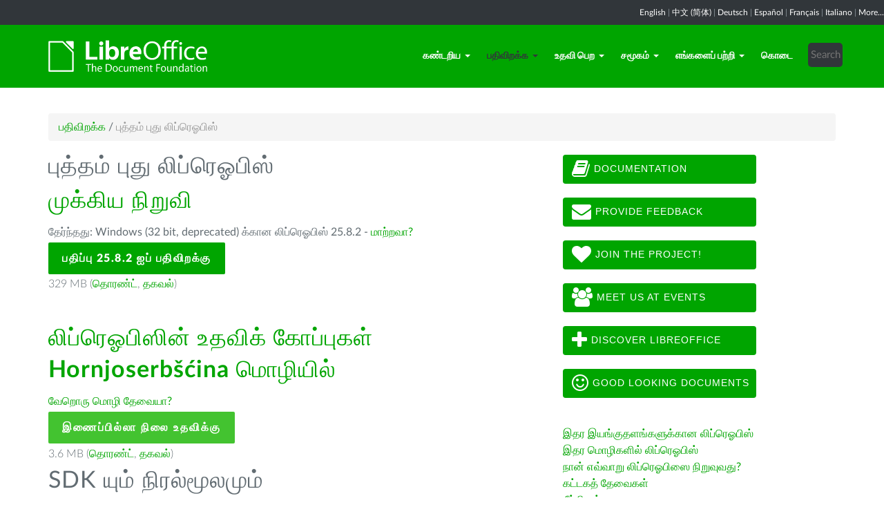

--- FILE ---
content_type: text/html; charset=utf-8
request_url: https://ta.libreoffice.org/download/libreoffice-fresh/?type=win-x86&version=7.5.0&lang=hsb
body_size: 7882
content:
<!DOCTYPE html>
    
    
    
    
    
<!--[if lt IE 7]> <html class="no-js lt-ie9 lt-ie8 lt-ie7" lang="ta-IN"> <![endif]-->
<!--[if IE 7]> <html class="no-js lt-ie9 lt-ie8" lang="ta-IN"> <![endif]-->
<!--[if IE 8]> <html class="no-js lt-ie9" lang="ta-IN"> <![endif]-->
<!--[if gt IE 8]><!--> <html class="no-js" lang="ta-IN"> <!--<![endif]-->
    <head>
        <!--<meta http-equiv="X-UA-Compatible" content="IE=edge,chrome=1">-->
        <title>புத்தம் புது லிப்ரெஓபிஸ் | லிப்ரெஓபிஸ் - உங்கள் உற்பத்தித்திறனை அதிகரிக்க...</title>
        <meta name="generator" content="SilverStripe - http://silverstripe.org" />
<meta http-equiv="Content-type" content="text/html; charset=utf-8" />
<meta name="description" content="LibreOffice, Download, download LibreOffice, download options, Windows, Linux, Mac OS X" />
<meta name="x-subsite-id" content="62" />

        
        <base href="https://ta.libreoffice.org/"><!--[if lte IE 6]></base><![endif]-->
        <meta name="flattr:id" content="mr7ne2">
        <meta name="twitter:dnt" content="on">
        <meta name="viewport" content="width=device-width, initial-scale=1.0">

<!--        <link href='//fonts.googleapis.com/css?family=Lato:100,300,400,700,900,300italic,400italic&subset=latin,latin-ext' rel='stylesheet' type='text/css'> -->
        <link rel="shortcut icon" href="/themes/libreofficenew/favicon.ico" />

        <link href="/themes/libreofficenew/css/Lato2-new.css" rel='stylesheet' type='text/css' />
        <link href="/themes/libreofficenew/css/LocalisationAvailableNotification.css" rel='stylesheet' type='text/css' />

        
        
        
        
        
        
   <script src="themes/libreofficenew/js/modernizr-2.6.2-respond-1.1.0.min.js"></script>

    <link rel="stylesheet" type="text/css" href="/themes/libreofficenew/css/downloadframe.css?m=1535462584" />
<link rel="stylesheet" type="text/css" href="/themes/libreofficenew/css/bootstrap.min.css?m=1396490701" />
<link rel="stylesheet" type="text/css" href="/themes/libreofficenew/css/font-awesome.min.css?m=1389089681" />
<link rel="stylesheet" type="text/css" href="/themes/libreofficenew/css/main.css?m=1603987327" />
<link rel="stylesheet" type="text/css" href="/themes/libreofficenew/css/flexslider.css?m=1390320474" />
<link rel="stylesheet" type="text/css" href="/themes/libreofficenew/css/LocalisationAvailableNotification.css?m=1581345458" />
</head>
    <body class="Download" id="libreoffice-fresh">

        <!--[if lt IE 7]>
        <p class="chromeframe">You are using an <strong>outdated</strong> browser. Please <a href="https://browsehappy.com/">upgrade your browser</a> or <a href="https://www.google.com/chromeframe/?redirect=true">activate Google Chrome Frame</a> to improve your experience.</p>
        <![endif]-->

        <div class="navbar navbar-inverse navbar-fixed-top">


<div class="localisation_available_notification">
    <p>
         <a href='//www.libreoffice.org'>English</a> | <a href='//zh-cn.libreoffice.org'>&#20013;&#25991; (&#31616;&#20307;)</a> | <a href='//de.libreoffice.org'>Deutsch</a> | <a href='//es.libreoffice.org'>Espa&#241;ol</a> | <a href='//fr.libreoffice.org'>Fran&#231;ais</a> | <a href='//it.libreoffice.org'>Italiano</a> |
            <a href="//www.libreoffice.org/community/nlc">More...</a>
    </p>
</div>


      <div class="container">
        <div class="navbar-header">
          <button type="button" class="navbar-toggle" data-toggle="collapse" data-target=".navbar-collapse">
            <span class="icon-bar"></span>
            <span class="icon-bar"></span>
            <span class="icon-bar"></span>
          </button>
          <a class="navbar-brand img-responsive" href="/"><img style="width:230px; height:auto;" src="themes/libreofficenew/img/logo.png" alt="logo"></a>
        </div>
<div class="navbar-collapse collapse">
<ul class="nav navbar-nav navbar-right">

<li>

<a href="/discover/libreoffice/" class="link dropdown-toggle" data-toggle="dropdown">கண்டறிய<b class="caret"></b></a>
<ul class="dropdown-menu"><li><a href="/discover/libreoffice/" class="link">லிப்ரெஓபிஸ் என்றால் என்ன?</a></li><li><a href="/discover/new-features/" class="link">புதிய சிறப்பியல்புகள்</a></li><li><a href="/discover/writer/" class="link">ரைட்டர்</a></li><li><a href="/discover/calc/" class="link">கல்க்</a></li><li><a href="/discover/impress/" class="link">இம்பிரெஸ்</a></li><li><a href="/discover/draw/" class="link">டிரோ</a></li><li><a href="/discover/base/" class="link">பேஸ்</a></li><li><a href="/discover/math/" class="link">மேத்</a></li><li><a href="/discover/charts/" class="link">விளக்கப்படங்கள்</a></li><li><a href="/discover/templates-and-extensions/" class="link">வார்ப்புருக்களும் நீட்சிகளும்</a></li><li><a href="/discover/screenshots/" class="link">திரைப்பிடிப்புகள்</a></li></ul>

</li>

<li>

<a href="/download/libreoffice-fresh/" class="section dropdown-toggle" data-toggle="dropdown">பதிவிறக்க<b class="caret"></b></a>
<ul class="dropdown-menu"><li><a href="/download/libreoffice-fresh/" class="current">புத்தம் புது லிப்ரெஓபிஸ்</a></li><li><a href="/download/libreoffice-stable/" class="link">நிலையான லிப்ரெஓபிஸ்</a></li><li><a href="/download/pre-releases/" class="link">உருவாக்குநர் பதிப்புகள்</a></li><li><a href="/download/portable-versions/" class="link">கையடக்க பதிப்புகள்</a></li><li><a href="/download/release-notes/" class="link">வெளியீடு தகவல்கள்</a></li></ul>

</li>

<li>

<a href="/get-help/feedback/" class="link dropdown-toggle" data-toggle="dropdown">உதவி பெற<b class="caret"></b></a>
<ul class="dropdown-menu"><li><a href="/get-help/feedback/" class="link">பின்னூட்டம்</a></li><li><a href="/get-help/community-support/" class="link">சமூக ஆதரவு</a></li><li><a href="/get-help/documentation/" class="link">ஆவணமாக்கம்</a></li><li><a href="/get-help/install-howto/" class="link">நிறுவல் அறிவுரை</a></li><li><a href="/get-help/professional-support/" class="link">நிபுணத்துவ ஆதரவு</a></li><li><a href="/get-help/system-requirements/" class="link">கட்டகத் தேவைகள்</a></li><li><a href="/get-help/accessibility/" class="link">அணுகல்</a></li><li><a href="/get-help/bug/" class="link">பிழை சமர்ப்பிப்பு</a></li><li><a href="/get-help/mailing-lists/" class="link">மடலாடற் குழு</a></li></ul>

</li>

<li>

<a href="/community/get-involved/" class="link dropdown-toggle" data-toggle="dropdown">சமூகம்<b class="caret"></b></a>
<ul class="dropdown-menu"><li><a href="/community/get-involved/" class="link">பங்கு பெற</a></li><li><a href="/community/design/" class="link">வடிவமைப்பு</a></li><li><a href="/community/developers/" class="link">மேம்படுத்துநர்கள்</a></li><li><a href="/community/docs-team/" class="link">ஆவணமாக்கக் குழு</a></li><li><a href="/community/localization/" class="link">உள்ளூர்மையமாக்கல்</a></li><li><a href="/community/marketing/" class="link">சந்தை</a></li><li><a href="/community/qa/" class="link">சோதித்தல் - தர நிர்ணயம்</a></li><li><a href="http://owncloud.documentfoundation.org" class="link">OwnCloud</a></li><li><a href="http://pad.documentfoundation.org/" class="link">பேட்ஸ்</a></li><li><a href="https://wiki.documentfoundation.org/Main_Page/ta" class="link">விக்கி</a></li></ul>

</li>

<li>

<a href="/about-us/who-are-we/" class="link dropdown-toggle" data-toggle="dropdown">எங்களைப் பற்றி<b class="caret"></b></a>
<ul class="dropdown-menu"><li><a href="/about-us/who-are-we/" class="link">நாங்கள் யார்?</a></li><li><a href="/about-us/governance/" class="link">நிர்வாகம்</a></li><li><a href="/about-us/advisory-board-members/" class="link">ஆலோசகர் குழு உறுப்பினர்கள்</a></li><li><a href="/about-us/certification/" class="link">லிப்ரெஓபிஸ் சான்றிதழ்</a></li><li><a href="/about-us/licenses/" class="link">உரிமங்கள்</a></li><li><a href="/about-us/source-code/" class="link">மூல நிரல்கள்</a></li><li><a href="/about-us/security/" class="link">பாதுகாப்பு</a></li><li><a href="/about-us/awards/" class="link">விருதுகள்</a></li><li><a href="/about-us/credits/" class="link">Credits</a></li><li><a href="/about-us/privacy/" class="link">Privacy Policy</a></li><li><a href="/about-us/imprint/" class="link">Imprint</a></li></ul>

</li>

<li>

<a href="/donate/" class="link">கொடை</a>

</li>

<li><div class="search-bar">
        <form id="SearchForm_SearchForm" class="navbar-form pull-right" action="/home/SearchForm" method="get" enctype="application/x-www-form-urlencoded">
    <!-- <fieldset> -->
        <!-- <div id="Search" class="field text nolabel"> -->
            <!-- <div class="middleColumn"> -->
                <input type="text" placeholder="Search" name="Search" value="" id="SearchForm_SearchForm_Search" />
            <!-- </div> -->
        <!-- </div> -->
        <input type="submit" name="action_results" value="Go" class="action btn" id="SearchForm_SearchForm_action_results" />
    <!-- </fieldset> -->
</form>

    </div></li>

</ul>

        </div>
      </div>
      </div>

		 
           

      <section id="content1" class="section">
      <div class="container">

	  <article>
 







<ul class="breadcrumb">
    

<li><a href="/download/libreoffice-fresh/">பதிவிறக்க</a> <span class="divider"> / </span></li>

<li><li class="active">புத்தம் புது லிப்ரெஓபிஸ்</li></li>


</ul>


		<div class="row col-sm-8 margin-20">
            
<!-- selected: 25.8.2 - fresh: 25.8.2 - still: 25.2.7 -->

<!--  25.2.7 25.8.2 User-Agent:mozilla/5.0 (macintosh; intel mac os x 10_15_7) applewebkit/537.36 (khtml, like gecko) chrome/131.0.0.0 safari/537.36; claudebot/1.0; +claudebot@anthropic.com)
Accept-language:
type:mac-aarch64
LangCand:hsb|ta_IN||macintosh| intel mac os x 10_15_7|ta_IN
lang:hsb
type win-x86 - lang hsb - version 7.5.0 -->




<!-- regular download style  -->
       <h3>புத்தம் புது லிப்ரெஓபிஸ்</h3>

<h2>முக்கிய நிறுவி</h2>
<p>தேர்ந்தது: Windows (32 bit, deprecated) க்கான லிப்ரெஓபிஸ் 25.8.2 - <a href='/download/libreoffice-fresh/?version=25.8.2&lang=hsb#change'>மாற்றவா?</a></p> 
<p><a class="btn-main" href="https://www.libreoffice.org/donate/dl/win-x86/25.8.2/hsb/LibreOffice_25.8.2_Win_x86.msi" title="Windows (32 bit, deprecated) க்கான லிப்ரெஓபிஸ் 25.8.2 ஐப் பதிவிறக்கு">பதிப்பு 25.8.2 ஐப் பதிவிறக்கு</a></p><p class="torrent thin">329 MB (<a href="//download.documentfoundation.org/libreoffice/stable/25.8.2/win/x86/LibreOffice_25.8.2_Win_x86.msi.torrent" title="பிட்தொரண்ட் கொண்டு பதிவிறக்கு">தொரண்ட்</a>, <a href="//download.documentfoundation.org/libreoffice/stable/25.8.2/win/x86/LibreOffice_25.8.2_Win_x86.msi.mirrorlist" title="Checksums உம் கூடுதல் தகவலும்">தகவல்</a>)</p>
<p>&nbsp;</p>


<h2>லிப்ரெஓபிஸின் உதவிக் கோப்புகள் <strong>Hornjoserbšćina</strong> மொழியில்</h2>
<p><a href='/download/libreoffice-fresh/?type=win-x86&version=25.8.2&lang=pick' title="வேறொரு மொழியை எடு">வேறொரு மொழி தேவையா?</a><p>

<p><a class="btn-other" href="https://download.documentfoundation.org/libreoffice/stable/25.8.2/win/x86/LibreOffice_25.8.2_Win_x86_helppack_hsb.msi" title="இணைப்பில்லா நிலைக்கான உதவிக் கோப்புகளைப் பதிவிறக்கு">இணைப்பில்லா நிலை உதவிக்கு</a></p><p class="thin">3.6 MB (<a href="//download.documentfoundation.org/libreoffice/stable/25.8.2/win/x86/LibreOffice_25.8.2_Win_x86_helppack_hsb.msi.torrent" title="பிட்தொரண்ட் கொண்டு பதிவிறக்கு">தொரண்ட்</a>, <a href="//download.documentfoundation.org/libreoffice/stable/25.8.2/win/x86/LibreOffice_25.8.2_Win_x86_helppack_hsb.msi.mirrorlist" title="Checksums உம் கூடுதல் தகவலும்">தகவல்</a>)</p>


<h3>SDK யும் நிரல்மூலமும்</h3>

<h4>SDK ஐப் பதிவிறக்கு</h4>
<p><a href="//download.documentfoundation.org/libreoffice/stable/25.8.2/win/x86/LibreOffice_25.8.2_Win_x86_sdk.msi">LibreOffice_25.8.2_Win_x86_sdk.msi</a><br/><span class="thin">22 MB (<a href="//download.documentfoundation.org/libreoffice/stable/25.8.2/win/x86/LibreOffice_25.8.2_Win_x86_sdk.msi.torrent" title="பிட்தொரண்ட் கொண்டு பதிவிறக்கு">தொரண்ட்</a>, <a href="//download.documentfoundation.org/libreoffice/stable/25.8.2/win/x86/LibreOffice_25.8.2_Win_x86_sdk.msi.mirrorlist" title="Checksums உம் கூடுதல் தகவலும்">தகவல்</a>)</span></p>



<p id="change" class="lead_libre">இயங்குதளங்கள்</p>
<p>லிப்ரெஓபிஸ் 25.8.2 பின்வரும் இயங்குதளங்களுக்கு/கட்டமைப்புகளுக்குக் கிடைக்கிறது:</p>
<ul class="fa-ul"><li><a href='/download/libreoffice-fresh/?type=deb-aarch64&version=25.8.2&lang=hsb'><i class="fa-li fa fa-check-square"></i>Linux Aarch64 (deb)</a></li><li><a href='/download/libreoffice-fresh/?type=rpm-aarch64&version=25.8.2&lang=hsb'><i class="fa-li fa fa-check-square"></i>Linux Aarch64 (rpm)</a></li><li><a href='/download/libreoffice-fresh/?type=deb-x86_64&version=25.8.2&lang=hsb'><i class="fa-li fa fa-check-square"></i>Linux x64 (deb)</a></li><li><a href='/download/libreoffice-fresh/?type=rpm-x86_64&version=25.8.2&lang=hsb'><i class="fa-li fa fa-check-square"></i>Linux x64 (rpm)</a></li><li><a href='/download/libreoffice-fresh/?type=mac-aarch64&version=25.8.2&lang=hsb'><i class="fa-li fa fa-check-square"></i>macOS (Aarch64/Apple Silicon)</a></li><li><a href='/download/libreoffice-fresh/?type=mac-x86_64&version=25.8.2&lang=hsb'><i class="fa-li fa fa-check-square"></i>macOS x86_64 (10.14 அல்லது புதியது தேவை)</a></li><li><a href='/download/libreoffice-fresh/?type=win-x86&version=25.8.2&lang=hsb'><i class="fa-li fa fa-check-square"></i>Windows (32 bit, deprecated)</a></li><li><a href='/download/libreoffice-fresh/?type=win-aarch64&version=25.8.2&lang=hsb'><i class="fa-li fa fa-check-square"></i>Windows Aarch64</a></li><li><a href='/download/libreoffice-fresh/?type=win-x86_64&version=25.8.2&lang=hsb'><i class="fa-li fa fa-check-square"></i>Windows x86_64 (விஸ்தா அல்லது புதியது தேவை)</a></li></ul>

<p class="lead_libre">கிடைக்கும் பதிப்புகள்</p>
<p>லிப்ரெஓபிஸ் பின்வரும் <strong>வெளியிட்ட</strong> பதிப்புகளில் கிடைக்கிறது:<br/><ul class="fa-ul"><li><a href='/download/libreoffice-fresh/?type=win-x86&version=25.8.2&lang=hsb'><i class="fa-li fa fa-check-square-o"></i>25.8.2</a></li><li><a href='/download/libreoffice-fresh/?type=win-x86&version=25.2.7&lang=hsb'><i class="fa-li fa fa-check-square-o"></i>25.2.7</a></li><li><a href='/download/libreoffice-fresh/?type=win-x86&version=25.2.6&lang=hsb'><i class="fa-li fa fa-check-square-o"></i>25.2.6</a></li></ul></p>

<p class="dark-gray">லிப்ரெஓபிஸ் பின்வரும் <strong>முன் வெளியீட்டு</strong> பதிப்புகளில் கிடைக்கிறது:<br/><ul class="fa-ul"><li><a href='/download/libreoffice-fresh/?type=win-x86&version=25.8.3&lang=hsb' class='dark-gray'><i class="fa-li fa fa-square-o dark-gray"></i>25.8.3</a></li></ul></p>

<p class="dark-gray">Older versions of LibreOffice (no longer updated!) are available <a href='https://downloadarchive.documentfoundation.org/libreoffice/old/'>in the archive</a></p>


		</div>
             
<div class="col-sm-4 margin-20">


 <a class="btn2 btn-libre_office_green" href="https://documentation.libreoffice.org"><i class="fa fa-book fa-2x"></i>&nbsp;Documentation</a>
 <a class="btn2 btn-libre_office_green" href="https://www.libreoffice.org/get-help/feedback/"><i class="fa fa-envelope fa-2x"></i>&nbsp;Provide feedback</a>
 <a class="btn2 btn-libre_office_green" href="https://www.libreoffice.org/community/get-involved/"><i class="fa fa-heart fa-2x"></i>&nbsp;Join The Project!</a>
 <a class="btn2 btn-libre_office_green" href="https://www.libreoffice.org/events/"><i class="fa fa-users fa-2x"></i>&nbsp;Meet us at events</a>
 <a class="btn2 btn-libre_office_green" href="https://www.libreoffice.org/discover/libreoffice/"><i class="fa fa-plus fa-2x"></i>&nbsp;Discover LibreOffice</a>
 <a class="btn2 btn-libre_office_green" href="https://www.libreoffice.org/discover/templates-and-extensions/"><i class="fa fa-smile-o fa-2x"></i>&nbsp;Good looking documents</a>

</div>
			<div class="col-sm-4 margin-20">
<p><a href="/download/libreoffice-fresh/?type=win-x86&amp;version=7.5.0&amp;lang=hsb#change" class="ss-broken">இதர இயங்குதளங்களுக்கான லிப்ரெஓபிஸ்</a><br><a href="/download/download-libreoffice/?lang=pick">இதர மொழிகளில் லிப்ரெஓபிஸ்</a><br><a href="/get-help/install-howto/">நான் எவ்வாறு லிப்ரெஓபிஸை நிறுவுவது?</a><br><a href="/get-help/system-requirements/">கட்டகத் தேவைகள் </a><br><a href="http://extensions.libreoffice.org/">நீட்சிகள்</a></p>

      <aside>
	
		<nav class="secondary">
			
				<h3>
					பதிவிறக்க
				</h3>
				<ul class="list-unstyled side-links">
				


<li>
    <a href="/download/libreoffice-fresh/" class="current" title="புத்தம் புது லிப்ரெஓபிஸ்">
        புத்தம் புது லிப்ரெஓபிஸ்
    </a>
   
</li>

<li>
    <a href="/download/libreoffice-stable/" class="link" title="நிலையான லிப்ரெஓபிஸ்">
        நிலையான லிப்ரெஓபிஸ்
    </a>
   
</li>

<li>
    <a href="/download/pre-releases/" class="link" title="உருவாக்குநர் பதிப்புகள்">
        உருவாக்குநர் பதிப்புகள்
    </a>
   
</li>

<li>
    <a href="/download/portable-versions/" class="link" title="கையடக்க பதிப்புகள்">
        கையடக்க பதிப்புகள்
    </a>
   
</li>

<li>
    <a href="/download/release-notes/" class="link" title="வெளியீடு தகவல்கள்">
        வெளியீடு தகவல்கள்
    </a>
   
</li>



				</ul>
			
		</nav>
<!--
<p>புத்தம் புது லிப்ரெஓபிஸ்</p>

<p>நிலையான லிப்ரெஓபிஸ்</p>

<p>உருவாக்குநர் பதிப்புகள்</p>

<p>கையடக்க பதிப்புகள்</p>

<p>வெளியீடு தகவல்கள்</p>
-->
	
</aside>

</div>
          
          </article>

        </div>
        </section>


	
            
 <!-- Section Social-->
 <section id="social">
      <div class="container">

      <!-- Row -->
      <div class="row">
          <div class="col-sm-12 text-center dark-gray">

        <div class="margin-20">
        <h3>எங்களைத் தொடருங்கள்</h3>
        </div>
 <!--Social links-->
            <ul class="social-icons">
            <li><a class="btn btn-libre_office_green" href="https://blog.documentfoundation.org" target="_blank"><i class="fa fa-comment fa-2x"></i> Our blog</a></li>
            <li><a rel="me" class="btn btn-libre_office_green" href="https://fosstodon.org/@libreoffice" target="_blank"><i class="fa fa-comments fa-2x"></i> Mastodon</a></li>
            <li><a class="btn btn-libre_office_green" href="https://twitter.com/tdforg" target="_blank" rel="noopener noreferrer"><i class="fa fa-twitter fa-2x"></i>@tdforg</a></li>
            <li><a class="btn btn-libre_office_green" href="https://twitter.com/libreoffice" target="_blank" rel="noopener noreferrer"><i class="fa fa-twitter fa-2x"></i>@libreoffice</a></li>
            <li><a class="btn btn-libre_office_green" href="https://www.facebook.com/libreoffice.org" target="_blank" rel="noopener noreferrer"><i class="fa fa-facebook fa-2x"></i></a></li>
            <li><a class="btn btn-libre_office_green" href="//www.youtube.com/channel/UCQAClQkZEm2rkWvU5bvCAXQ" target="_blank" rel="noopener noreferrer"><i class="fa fa-youtube-play fa-2x"></i></a></li>
            <li><a class="btn btn-libre_office_green" href="https://twitter.com/AskLibreOffice" target="_blank" rel="noopener noreferrer"><i class="fa fa-twitter fa-2x"></i>@AskLibreOffice</a>
            <li><a class="btn btn-libre_office_green" href="https://twitter.com/LibreOfficeBugs" target="_blank" rel="noopener noreferrer"><i class="fa fa-twitter fa-2x"></i>@LibreOfficeBugs</a></li>
            
            <li><a class="btn btn-libre_office_green" href="https://www.reddit.com/r/libreoffice" target="_blank" rel="noopener noreferrer"><img src="themes/libreofficenew/img/reddit.png" width="34" alt="Reddit" /></a></li>
			</ul>
            <!-- end Social links-->
          </div>
          </div>
          <!-- End Row -->
          </div>
          </section>
          <!-- end Section Social-->



    
    <!--Footer -->
    
    <section id="footer">
      <div class="container">
        <div class="row">
          <div class="col-sm-12 text-center">
            <p><a href="https://www.libreoffice.org/imprint" target="_blank">Impressum (Legal Info)</a> | <a href="https://www.libreoffice.org/privacy" target="_blank">Datenschutzerklärung (Privacy Policy)</a> | <a href="https://www.documentfoundation.org/statutes.pdf" target="_blank">Statutes (non-binding English translation)</a> - <a href="https://www.documentfoundation.org/satzung.pdf" target="_blank">Satzung (binding German version)</a> | Copyright information: Unless otherwise specified, all text and images on this website are licensed under the <a href="https://creativecommons.org/licenses/by-sa/3.0/" target="_blank" rel="noopener noreferrer">Creative Commons Attribution-Share Alike 3.0 License</a>. This does not include the source code of LibreOffice, which is licensed under the <a href="https://www.libreoffice.org/download/license/" target="_blank">Mozilla Public License v2.0</a>. “LibreOffice” and “The Document Foundation” are registered trademarks of their corresponding registered owners or are in actual use as trademarks in one or more countries. Their respective logos and icons are also subject to international copyright laws. Use thereof is explained in our <a href="https://wiki.documentfoundation.org/TradeMark_Policy" target="_blank">trademark policy</a>. LibreOffice was based on OpenOffice.org.</p>
          </div>
        </div>
      </div>
    </section>

<!-- Start Piwik Code -->
<script type="text/javascript" src="/themes/libreofficenew/js/jquery-1.10.1.min.js?m=1388425220"></script><script type="text/javascript" src="/themes/libreofficenew/js/bootstrap.min.js?m=1390226302"></script><script type="text/javascript" src="/themes/libreofficenew/js/jquery.flexslider.js?m=1389807992"></script><script type="text/javascript" src="/themes/libreofficenew/js/jquery.tablesorter.min.js?m=1400150227"></script><script type="text/javascript">
  var _paq = _paq || [];

  _paq.push(["disableCookies"]);
  _paq.push(["trackPageView"]);
  _paq.push(["enableLinkTracking"]);

  (function() {
    var u=(("https:" == document.location.protocol) ? "https" : "http") + "://piwik.documentfoundation.org/";
    _paq.push(["setTrackerUrl", u+"piwik.php"]);
    _paq.push(["setSiteId", "60"]);
    var d=document, g=d.createElement("script"), s=d.getElementsByTagName("script")[0]; g.type="text/javascript";
    g.defer=true; g.async=true; g.src=u+"piwik.js"; s.parentNode.insertBefore(g,s);
    
    
    var classes = [".swap", ".swap-developer", ".swap-migration", ".swap-training"];
    for (var classIndex = 0; classIndex < classes.length; classIndex++) {
        var swapable = document.querySelectorAll(classes[classIndex]);
        var random = [];
        for (var i = 0;i < swapable.length; i++) {
            swapable[i].setAttribute('sortKey', Math.random());
            random[i] = swapable[i].cloneNode(true);
        }
        random.sort(function(a,b) { return a.getAttribute('sortKey') - b.getAttribute('sortKey'); });
        
        for (var i = 0;i < swapable.length; i++) {
            swapable[i].parentNode.replaceChild(random[i], swapable[i]);
        }
    }
    var ul = document.querySelector('ul.shuffle');
    for (var i = ul.children.length; i >= 0; i--) {
             ul.appendChild(ul.children[Math.random() * i | 0]);
             }
  })();
</script><!-- let's see how many visitors have js disabled -->
<noscript><img src="https://piwik.documentfoundation.org/piwik.php?idsite=60&amp;rec=1&action_name=nojs" style="border:0" alt="" /></noscript>
<!-- End Piwik Code -->



<script type="text/javascript">
      !function ($) {
        $(function(){
          $('#header').carousel()
        })
      }(window.jQuery)
    
$(window).load(function() {

  $('.flexslider').flexslider({
    animation: "slide"
  });
});
$(document).ready(function()
  {
     $('.tablesorter').each(function() {
       $(this).tablesorter();
     });
  }
);
jQuery('#gotoplainhome').click(function(){
                                jQuery("#jumppage, #blurme").removeClass("enabled");
                                return false;//Some code
                                });

</script>

    </body>
<!-- 62 -->
</html>
